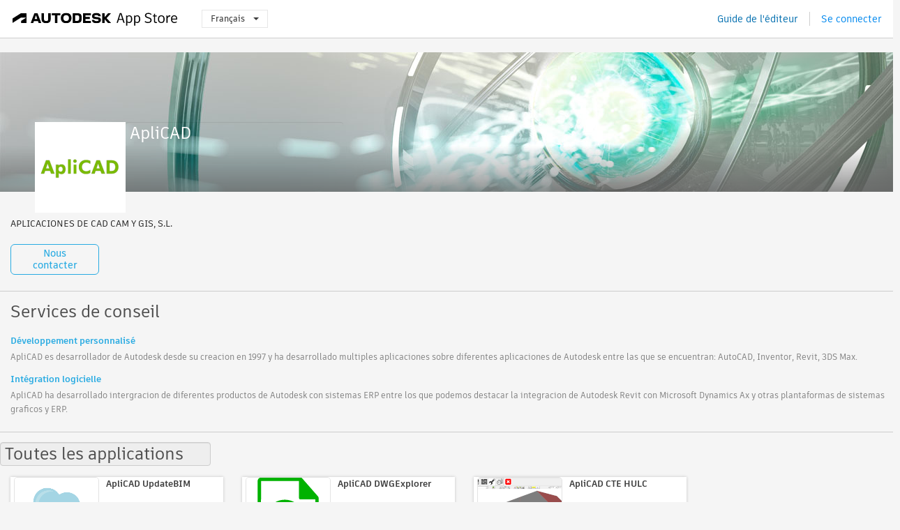

--- FILE ---
content_type: text/html; charset=utf-8
request_url: https://apps.autodesk.com/fr/Publisher/PublisherHomepage?ID=111077934893567
body_size: 7375
content:



<!DOCTYPE html>

<html lang="fr">
<head>
    <meta charset="utf-8">
    <meta http-equiv="X-UA-Compatible" content="IE=edge,chrome=1">

    <title>
    ApliCAD | Autodesk App Store
</title>
    <meta name="description" content='Autodesk App Store'>
    <meta name="keywords" content='Autodesk App Store'>

    <meta name="author" content="">
    <meta name="viewport" content="width=1032, minimum-scale=0.65, maximum-scale=1.0">



<script>
    var analytics_id;
    var subscription_category;

    var bannedCountry = false;



    var getUrl = window.location;
    var baseUrl = getUrl.protocol + "//" + getUrl.host;


    fetch(baseUrl + '/api/Utils/ValidateCountry', {
        method: 'POST',
        headers: {
            'Content-Type': 'text/plain',
            'X-Requested-With': 'XMLHttpRequest'
        }
    })
        .then(response => response.text())
        .then(data => {
            bannedCountry = data;

            if (bannedCountry === 'False') {

                fetch(baseUrl + '/api/Utils/GetAnalyticsId', {
                    method: 'POST',
                    headers: {
                        'Content-Type': 'text/plain',
                        'X-Requested-With': 'XMLHttpRequest'
                    }
                })
                    .then(response => response.text())
                    .then(data => {
                        analytics_id = data;
                    })
                    .catch(error => {
                        console.error('An error occurred:', error);
                    });




                fetch(baseUrl + '/api/Utils/GetSubscriptionCategory', {
                    method: 'POST',
                    headers: {
                        'Content-Type': 'text/plain',
                        'X-Requested-With': 'XMLHttpRequest'
                    }
                })
                    .then(response => response.text())
                    .then(data => {
                        subscription_category = data;

                        if (!('pendo' in window)) {
                            window.pendo = { _q: [] };
                            for (const func_name of ['initialize', 'identify', 'updateOptions', 'pageLoad', 'track']) {
                                pendo[func_name] = function () {
                                    if (func_name === 'initialize') {
                                        pendo._q.unshift([func_name, ...arguments])
                                    } else {
                                        pendo._q.push([func_name, ...arguments])
                                    }
                                }
                            }
                        }

                        const language = document.cookie.split("; ").find((row) => row.startsWith("appLanguage="))?.split("=")[1];

                        pendo.initialize({
                            visitor: {
                                id: analytics_id,
                                role: (subscription_category === null || subscription_category.trim() === "") ? 'anonymous' : subscription_category,
                                appLanguage: language || 'en'
                            },
                            excludeAllText: true,
                        })

                    })
                    .catch(error => {
                        console.error('An error occurred:', error);
                    });
            }

        })
        .catch(error => {
            console.error('An error occurred:', error);
        });


    

</script>
<script async type="text/javascript" src="//tags.tiqcdn.com/utag/autodesk/apps/prod/utag.js"></script>



    <link rel="shortcut icon" href='https://s3.amazonaws.com/apps-build-content/appstore/1.0.0.157-PRODUCTION/Content/images/favicon.ico'>
        <link rel="stylesheet" href='https://s3.amazonaws.com/apps-build-content/appstore/1.0.0.157-PRODUCTION/Content/css/appstore-combined.min.css' />
    
    
    
    <link type="text/css" rel="stylesheet" href="https://s3.amazonaws.com/apps-build-content/appstore/1.0.0.157-PRODUCTION/Content/gen/PublisherHomepage1959446424.css"/>


</head>
<body>
    
    <div id="wrap" class="">
            <header id="header" class="header" role="navigation">
                <div class="header__navbar-container">
                    <div class="header__left-side --hide-from-pdf">
                        <div class="header__logo-wrapper">
                            <a class="header__logo-link" href="/fr" aria-label="Autodesk App Store" title="Autodesk App Store"></a>
                        </div>
                        <div class="header__language-wrapper --hide-from-pdf">

<div class="btn-group language-changer">
    <button type="button" class="btn btn-default dropdown-toggle" data-toggle="dropdown">
        Fran&#231;ais
        <span class="caret"></span>
    </button>
    <ul class="dropdown-menu" role="menu">
            <li data-language="cs" class="lang-selectable">
                <a>Čeština</a>
            </li>
            <li data-language="de" class="lang-selectable">
                <a>Deutsch</a>
            </li>
            <li data-language="fr" class="hover">
                <a>Fran&#231;ais</a>
            </li>
            <li data-language="en" class="lang-selectable">
                <a>English</a>
            </li>
            <li data-language="es" class="lang-selectable">
                <a>Espa&#241;ol</a>
            </li>
            <li data-language="hu" class="lang-selectable">
                <a>Magyar</a>
            </li>
            <li data-language="it" class="lang-selectable">
                <a>Italiano</a>
            </li>
            <li data-language="ja" class="lang-selectable">
                <a>日本語</a>
            </li>
            <li data-language="ko" class="lang-selectable">
                <a>한국어</a>
            </li>
            <li data-language="pl" class="lang-selectable">
                <a>Polski</a>
            </li>
            <li data-language="pt" class="lang-selectable">
                <a>Portugu&#234;s</a>
            </li>
            <li data-language="ru" class="lang-selectable">
                <a>Русский</a>
            </li>
            <li data-language="zh-CN" class="lang-selectable">
                <a>简体中文</a>
            </li>
            <li data-language="zh-TW" class="lang-selectable">
                <a>繁體中文</a>
            </li>
    </ul>
    
</div>                        </div>
                    </div>

                    <div class="header__right-side --hide-from-pdf">


<div class="collapse navbar-collapse pull-right login-panel" id="bs-example-navbar-collapse-l">
    <ul class="nav navbar-nav navbar-right">
        <li>
            <a href="https://damassets.autodesk.net/content/dam/autodesk/www/pdfs/app-store-getting-started-guide.pdf" target="_blank">Guide de l&#39;&#233;diteur</a>
        </li>

            <!--<li>
                <nav class="user-panel">-->
                        <!--<a id="get_started_button" data-autostart="false" tabindex="0" role="button"
                              data-href='/Authentication/AuthenticationOauth2?returnUrl=%2Fiframe_return.htm%3Fgoto%3Dhttps%253a%252f%252fapps.autodesk.com%253a443%252ffr%252fPublisher%252fPublisherHomepage%253fID%253d111077934893567&amp;isImmediate=false&amp;response_type=id_token&amp;response_mode=form_post&amp;client_id=bVmKFjCVzGk3Gp0A0c4VQd3TBNAbAYj2&amp;redirect_uri=http%3A%2F%2Fappstore-local.autodesk.com%3A1820%2FAuthentication%2FAuthenticationOauth2&amp;scope=openid&amp;nonce=12321321&amp;state=12321321&amp;prompt=login'>
                            Se connecter
                        </a>-->
                <!--</nav>
            </li>-->
            <li>
                <nav class="user-panel">
                    <ul>


                        <a href="/Authentication/AuthenticationOauth2?returnUrl=%2Fiframe_return.htm%3Fgoto%3Dhttps%253a%252f%252fapps.autodesk.com%253a443%252ffr%252fPublisher%252fPublisherHomepage%253fID%253d111077934893567&amp;isImmediate=false&amp;response_type=id_token&amp;response_mode=form_post&amp;client_id=bVmKFjCVzGk3Gp0A0c4VQd3TBNAbAYj2&amp;redirect_uri=http%3A%2F%2Fappstore-local.autodesk.com%3A1820%2FAuthentication%2FAuthenticationOauth2&amp;scope=openid&amp;nonce=12321321&amp;state=12321321">
                            Se connecter
                        </a>

                    </ul>
                </nav>
            </li>
    </ul>
</div>                    </div>
                </div>
            </header>

        

        


<div class="publisher-homepage" data-id="111077934893567" style="visibility:hidden">
<form Id="form-company-info" action="/fr/Publisher/PublisherHomepage" method="post"><input name="__RequestVerificationToken" type="hidden" value="f+Fb6eRINfGdB3Z0aDiCCnvcvAk5ceA8W8NxpuCuletFaYDXRnrddI8wx0de8jL+fEUDGpVih9hpvYIBKCnyeSH+5vIR50idZYlVVpoMgpn4hjySYx3RMpHhqR5MNREv8Fk6vQ==" />        <input type="hidden" name="publisherId" value="111077934893567" />
        <input type="text" name="dummyInputToAvoidSubmitByEnter" style="display:none" />
        <div id="carousel-slider" class="carousel slide" data-ride="carousel">

            <a id="company-banner-link-id" name="company-banner-link" target="_blank" href="javascript:void(0);">
                    <img src="https://s3.amazonaws.com/apps-build-content/appstore/1.0.0.157-PRODUCTION/Content/images/layout/landing_hero.jpg" />
            </a>
            <input id="company-banner-input" name="CompanyBanner" type="hidden" value="" />
            <input id="company-bannerlink-input" name="CompanyBannerLink" type="hidden" value="" />
        </div>
        <div class="carousel-bg" data-ride="carousel">
        </div>
        <div class="company-info">
            <div class="company-header inline-block">
                <div class="company-logo">
                    <img id="company-logo" src="//autodesk-exchange-apps-v-1-5-staging.s3.amazonaws.com/data/content/files/images/111077934893567/files/resized_95d00a37-13e0-4fb7-abf6-ce4b38f0e2ee_.png?AWSAccessKeyId=AKIAWQAA5ADROJBNX5E4&amp;Expires=1770052236&amp;response-content-disposition=inline&amp;response-content-type=image%2Fpng&amp;Signature=u4S7OzmrqQMx10U6RLWY5CSvUWQ%3D" />
                    <input id="company-logo-input" name="CompanyLogo" type="hidden" value="https://autodesk-exchange-apps-v-1-5-staging.s3.amazonaws.com/data/content/files/images/111077934893567/files/resized_95d00a37-13e0-4fb7-abf6-ce4b38f0e2ee_.png?AWSAccessKeyId=AKIAWQAA5ADROJBNX5E4&amp;Expires=1770052236&amp;response-content-disposition=inline&amp;response-content-type=image%2Fpng&amp;Signature=u4S7OzmrqQMx10U6RLWY5CSvUWQ%3D" />
                </div>
                <div class="inline-block company-info-title">
                    <div class="title-bar">
<input Class="length_50 editable-form-input company-info-common" id="CompanyName" name="CompanyName" placeholder="Nom de la société" type="text" value="ApliCAD" />                    </div>
                </div>
            </div>
            <div class="inline-block company-info-desc">
                <div class="form-body">
                    <div class="company-info-desc-container">
                            <div class="company-info-desc-content"><p>APLICACIONES DE CAD CAM Y GIS, S.L.</p></div>
                    </div>
                    <span class="more_less show_more" style="display:none;">(more)</span>
                </div>
            </div>
            <br /> 
            <div class="text-right-align-container">
                <div class="editable-form-submit flat-button flat-button-emphasis">Enregistrer</div>
                <div class="editable-form-cancel flat-button flat-button-normal">Annuler</div>
            </div>
        </div>
            <a id="contact-us" href="mailto:aplicad@aplicad.com" class="flat-button flat-button-normal editable-form-extra-toggle">Nous contacter</a>
</form>        <hr />

        <input type="hidden" name="publisherId" value="111077934893567" />
        <div class="service-info">
            <div class="title-bar">
                <span>Services de conseil</span>
            </div>
            <div class="service-content-list">
                    <div class="inline-container service-node">
<form Class="form-service-info" Id="ser_customdevelopment" action="/fr/Publisher/PublisherHomepage" method="post">                            <div class="inline-container edit-service editable-form-extra-toggle" style="display:none">
                                <select class="service-select">
                                    <option value="ser_customdevelopment">D&#233;veloppement personnalis&#233;</option>
                                        <option value="ser_applicationdevelopment">D&#233;veloppement d&#39;application</option>
                                        <option value="ser_dataintegration">Int&#233;gration de donn&#233;es</option>
                                        <option value="ser_training">Formation</option>
                                        <option value="ser_itsolutions">Solutions informatiques</option>
                                        <option value="ser_businessprocesstransformation">Transformation de processus m&#233;tier</option>
                                        <option value="ser_visualizationsolutions">Solutions de visualisation</option>
                                        <option value="ser_consultingservices">Services de conseil</option>
                                        <option value="ser_contentlibrarydevelopment">D&#233;veloppement de contenu/biblioth&#232;que</option>
                                </select>
                                <textarea class="mceServiceDescEditor editable-form-input" cols="20" id="SD_ser_customdevelopment" maxlength="4000" name="SD_ser_customdevelopment" rows="3">
</textarea>
                                <div class="editable-form-cancel flat-button flat-button-negative float-right">Annuler</div>
                                <div class="editable-form-submit flat-button flat-button-normal float-right">Enregistrer</div>
                            </div>
                            <div class="clear"></div>
                            <div class="inline-container display-service editable-form-extra-toggle">
                                <div class="service-title" data-title-id="ser_customdevelopment">
                                    <span>D&#233;veloppement personnalis&#233;</span>
                                </div>
                                <br />
                                <label class="service-description">
                                    <p>ApliCAD es desarrollador de Autodesk desde su creacion en 1997 y ha desarrollado multiples aplicaciones sobre diferentes aplicaciones de Autodesk entre las que se encuentran: AutoCAD, Inventor, Revit, 3DS Max.</p>
                                </label>
                            </div>
</form>                    </div>
                    <div class="inline-container service-node">
<form Class="form-service-info" Id="ser_softwareintegration" action="/fr/Publisher/PublisherHomepage" method="post">                            <div class="inline-container edit-service editable-form-extra-toggle" style="display:none">
                                <select class="service-select">
                                    <option value="ser_softwareintegration">Int&#233;gration logicielle</option>
                                        <option value="ser_applicationdevelopment">D&#233;veloppement d&#39;application</option>
                                        <option value="ser_dataintegration">Int&#233;gration de donn&#233;es</option>
                                        <option value="ser_training">Formation</option>
                                        <option value="ser_itsolutions">Solutions informatiques</option>
                                        <option value="ser_businessprocesstransformation">Transformation de processus m&#233;tier</option>
                                        <option value="ser_visualizationsolutions">Solutions de visualisation</option>
                                        <option value="ser_consultingservices">Services de conseil</option>
                                        <option value="ser_contentlibrarydevelopment">D&#233;veloppement de contenu/biblioth&#232;que</option>
                                </select>
                                <textarea class="mceServiceDescEditor editable-form-input" cols="20" id="SD_ser_softwareintegration" maxlength="4000" name="SD_ser_softwareintegration" rows="3">
</textarea>
                                <div class="editable-form-cancel flat-button flat-button-negative float-right">Annuler</div>
                                <div class="editable-form-submit flat-button flat-button-normal float-right">Enregistrer</div>
                            </div>
                            <div class="clear"></div>
                            <div class="inline-container display-service editable-form-extra-toggle">
                                <div class="service-title" data-title-id="ser_softwareintegration">
                                    <span>Int&#233;gration logicielle</span>
                                </div>
                                <br />
                                <label class="service-description">
                                    <p>ApliCAD ha desarrollado intergracion de diferentes productos de Autodesk con sistemas ERP entre los que podemos destacar la integracion de Autodesk Revit con Microsoft Dynamics Ax y otras plantaformas de sistemas graficos y ERP.</p>
                                </label>
                            </div>
</form>                    </div>
            </div>
                <hr />
        </div>
<form Id="app-widgets" action="/fr/Publisher/PublisherHomepage" method="post">            <input type="text" name="dummyInputToAvoidSubmitByEnter" style="display:none" />
                <div class="app-widget block" data-id="0">
                    <div class="title-bar">
                        <div>
                            <input type="text" value="Toutes les applications" class="editable-form-input widget-title" />
                            <a class="remove-widget-btn editable-form-extra-toggle" role="button" style="display: none;">Supprimer le widget</a>
                        </div>
                    </div>
                    <div class="form-body">
                        <ul class="apps-list drag-and-drop-area connected-area inline-container">
                                    <li class="large-widget-element widget-element-app widget-hoverable" data-id="221783846501042629">
            <a class="widget-element-app-link" href="/RVT/fr/Detail/Index?id=221783846501042629&amp;appLang=en&amp;os=Win64">
                <div class="fancy-remove-app remove-app-btn editable-form-extra-toggle" role="button" style="display: none; visibility:visible;"></div>  
                <div class="large-widget-element widget-element-app default-area">
                    <div class="widget-element-app-content" style="display:block;">
                        <div class="product-data-image" style="float: left;">
                            <img src="https://autodesk-exchange-apps-v-1-5-staging.s3.amazonaws.com/data/content/files/images/111077934893567/221783846501042629/resized_84e3acd1-792c-4778-b192-979c9157ea51_.png?AWSAccessKeyId=AKIAWQAA5ADROJBNX5E4&amp;Expires=1770410676&amp;response-content-disposition=inline&amp;response-content-type=image%2Fpng&amp;Signature=ynb7QtfzLcU2ux5ZBAnlKxFKOtk%3D" />
                        </div>
                        <div class="product-data-container">
                            <h3 class="title ellipsis">ApliCAD UpdateBIM</h3>
                            <div>
<input id="rating" name="rating" type="hidden" value="0" />
<div class="product-rating-small">
  <div class="star-rating-control">
          <div class="star-off star-rating"></div>
          <div class="star-off star-rating"></div>
          <div class="star-off star-rating"></div>
          <div class="star-off star-rating"></div>
          <div class="star-off star-rating"></div>
  </div>
</div>                                <div class="product-comment">
                                    (0)
                                </div>
                                <div class="clear"></div>

<div class="s-price-cont ">

        <span class="price">Version d&#39;essai</span>
</div>                            </div>
                        </div>
                    </div>
                </div>
                <div class="widget-drawer long-description">
                    <span class="highlight-text">Syst&#232;me d&#39;exploitation: Win64</span>
                    <span class="highlight-text">Langue: English</span>
                    <span>A plugin for Autodesk&#174; Revit&#174; that efficiently manages libraries of insertable Families (.rfa) and System Families (.rvt), allowing seamless organization and sharing of family files with other users.</span>
                </div>
            </a>
        </li>
        <li class="large-widget-element widget-element-app widget-hoverable" data-id="6178638397714839809">
            <a class="widget-element-app-link" href="/ACD/fr/Detail/Index?id=6178638397714839809&amp;appLang=en&amp;os=Win64">
                <div class="fancy-remove-app remove-app-btn editable-form-extra-toggle" role="button" style="display: none; visibility:visible;"></div>  
                <div class="large-widget-element widget-element-app default-area">
                    <div class="widget-element-app-content" style="display:block;">
                        <div class="product-data-image" style="float: left;">
                            <img src="https://autodesk-exchange-apps-v-1-5-staging.s3.amazonaws.com/data/content/files/images/111077934893567/6178638397714839809/resized_c8499b73-e514-4139-ab47-836169e4dbb5_.png?AWSAccessKeyId=AKIAWQAA5ADROJBNX5E4&amp;Expires=1770301366&amp;response-content-disposition=inline&amp;response-content-type=image%2Fpng&amp;Signature=G%2FMEKj0VU7B%2BRpJETC25aNKObeU%3D" />
                        </div>
                        <div class="product-data-container">
                            <h3 class="title ellipsis">ApliCAD DWGExplorer</h3>
                            <div>
<input id="rating" name="rating" type="hidden" value="0" />
<div class="product-rating-small">
  <div class="star-rating-control">
          <div class="star-off star-rating"></div>
          <div class="star-off star-rating"></div>
          <div class="star-off star-rating"></div>
          <div class="star-off star-rating"></div>
          <div class="star-off star-rating"></div>
  </div>
</div>                                <div class="product-comment">
                                    (0)
                                </div>
                                <div class="clear"></div>

<div class="s-price-cont ">

        <span class="price">Version d&#39;essai</span>
</div>                            </div>
                        </div>
                    </div>
                </div>
                <div class="widget-drawer long-description">
                    <span class="highlight-text">Syst&#232;me d&#39;exploitation: Win64</span>
                    <span class="highlight-text">Langue: English</span>
                    <span>ApliCAD DWGExplorer is a Free Plug-in for CAD programs that facilitates the analysis and search of the different elements included in a DWG file.</span>
                </div>
            </a>
        </li>
        <li class="large-widget-element widget-element-app widget-hoverable" data-id="2921477476081356315">
            <a class="widget-element-app-link" href="/RVT/fr/Detail/Index?id=2921477476081356315&amp;appLang=es&amp;os=Win64">
                <div class="fancy-remove-app remove-app-btn editable-form-extra-toggle" role="button" style="display: none; visibility:visible;"></div>  
                <div class="large-widget-element widget-element-app default-area">
                    <div class="widget-element-app-content" style="display:block;">
                        <div class="product-data-image" style="float: left;">
                            <img src="https://autodesk-exchange-apps-v-1-5-staging.s3.amazonaws.com/data/content/files/images/111077934893567/2921477476081356315/resized_77f95df3-2a9d-45d2-9eb0-883c8ac06560_.png?AWSAccessKeyId=AKIAWQAA5ADROJBNX5E4&amp;Expires=1770157475&amp;response-content-disposition=inline&amp;response-content-type=image%2Fpng&amp;Signature=7HWFkrqqI27juV7Kbf94fJrpiD0%3D" />
                        </div>
                        <div class="product-data-container">
                            <h3 class="title ellipsis">ApliCAD CTE HULC</h3>
                            <div>
<input id="rating" name="rating" type="hidden" value="0" />
<div class="product-rating-small">
  <div class="star-rating-control">
          <div class="star-off star-rating"></div>
          <div class="star-off star-rating"></div>
          <div class="star-off star-rating"></div>
          <div class="star-off star-rating"></div>
          <div class="star-off star-rating"></div>
  </div>
</div>                                <div class="product-comment">
                                    (0)
                                </div>
                                <div class="clear"></div>

<div class="s-price-cont ">

        <span class="price">Version d&#39;essai</span>
</div>                            </div>
                        </div>
                    </div>
                </div>
                <div class="widget-drawer long-description">
                    <span class="highlight-text">Syst&#232;me d&#39;exploitation: Win64</span>
                    <span class="highlight-text">Langue: Espa&#241;ol</span>
                    <span>Aplicaci&#243;n para exportar el modelo de Autodesk&#174; Revit&#174; a HULC para cumplir con la normativa del CTE DB-HE1</span>
                </div>
            </a>
        </li>

                        </ul>
                    </div>
                </div>
</form></div>

<div class="image-uploader" data-url="/Publisher/UploadScreenshot" data-max-size="2mb" data-filetype-filters="png gif jpg jpeg">
    <div class="upload-progress">
        <span class="progress-percentage"></span>
    </div>
</div>


            <div style="display:none;" id="flash-message-notification"></div>


<script>


</script>
<div class="clear"></div>

<footer id="footer" class="">
    
    <div class="footer__left">
        <div class="footer__copy-wrapper">
            <p class="footer__copy">&#169; Copyright 2011-2026 Autodesk, Inc. All rights reserved.</p>
        </div>
        <ul class="footer__items">
            <li class="footer__item"><a target="_blank" href="https://usa.autodesk.com/privacy/">Politique de confidentialit&#233;</a></li>
            <li class="footer__item"><a target="_blank" href="https://www.autodesk.com/trademark">Remarques l&#233;gales &amp; marques d&#233;pos&#233;es</a></li>
            <li class="footer__item"><a target="_blank" href="/fr/public/TermsOfUse">Conditions d&#39;utilisation</a></li>
            <li class="footer__item about">A propos</li>
            <li class="footer__item"><a target="_blank" href="/fr/Public/FAQ">FAQ</a></li>
            <li class="footer__item"><a href="mailto:appsinfo@autodesk.com">Nous contacter</a></li>
            <li class="footer__item footer__item--privacy">
                <a data-opt-in-preferences="" href="#">Privacy Settings</a>
            </li>
        </ul>
    </div>
    <div class="footer__right">
        <a class="footer__logo-link" href="https://www.autodesk.com/" target="_blank"></a>
    </div>
</footer>

        <div id="goTop">
            <img src="https://s3.amazonaws.com/apps-build-content/appstore/1.0.0.157-PRODUCTION/Content/images/buttons/totop50.png" alt="Haut">
        </div>
    </div>

    <!--[if lte IE 7 ]><script src="https://s3.amazonaws.com/apps-build-content/appstore/1.0.0.157-PRODUCTION/Scripts/lib/json2.min.js"></script><![endif]-->
    <script src="/fr/Resource/ClientResources?v=16705129%3Afr"></script>
        <script src="https://s3.amazonaws.com/apps-build-content/appstore/1.0.0.157-PRODUCTION/Scripts/appstore-3rdlibs.min.js"></script>
        <script src="https://s3.amazonaws.com/apps-build-content/appstore/1.0.0.157-PRODUCTION/Scripts/lib/bootstrap.min.js"></script>
        <script src="https://s3.amazonaws.com/apps-build-content/appstore/1.0.0.157-PRODUCTION/Scripts/appstore-combined.min.js"></script>

    <script>
        jQuery(document).ready(Appstore.init);
    </script>

    
    
    
        <script type="text/javascript" src="../../Scripts/lib/tiny_mce/tiny_mce.js"></script>
    <script src="https://s3.amazonaws.com/apps-build-content/appstore/1.0.0.157-PRODUCTION/Scripts/gen/PublisherHomepage-118782666.js"></script>

</body>
</html>


--- FILE ---
content_type: text/css
request_url: https://apps.autodesk.com/Scripts/lib/tiny_mce/themes/advanced/skins/default/content.css
body_size: 747
content:
body, td, pre {color:#000; font-family:Verdana, Arial, Helvetica, sans-serif; font-size:10px; margin:8px;}
body {background:#FFF;}
body.mceForceColors {background:#FFF; color:#000;}
body.mceBrowserDefaults {background:transparent; color:inherit; font-size:inherit; font-family:inherit;}
h1 {font-size: 2em}
h2 {font-size: 1.5em}
h3 {font-size: 1.17em}
h4 {font-size: 1em}
h5 {font-size: .83em}
h6 {font-size: .75em}
.mceItemTable, .mceItemTable td, .mceItemTable th, .mceItemTable caption, .mceItemVisualAid {border: 1px dashed #BBB;}
a.mceItemAnchor {display:inline-block; -webkit-user-select:all; -webkit-user-modify:read-only; -moz-user-select:all; -moz-user-modify:read-only; width:11px !important; height:11px !important; background:url(img/items.gif) no-repeat center center}
span.mceItemNbsp {background: #DDD}
td.mceSelected, th.mceSelected {background-color:#3399ff !important}
img {border:0;}
table, img, hr, .mceItemAnchor {cursor:default}
table td, table th {cursor:text}
ins {border-bottom:1px solid green; text-decoration: none; color:green}
del {color:red; text-decoration:line-through}
cite {border-bottom:1px dashed blue}
acronym {border-bottom:1px dotted #CCC; cursor:help}
abbr {border-bottom:1px dashed #CCC; cursor:help}

/* IE */
* html body {
scrollbar-3dlight-color:#F0F0EE;
scrollbar-arrow-color:#676662;
scrollbar-base-color:#F0F0EE;
scrollbar-darkshadow-color:#DDD;
scrollbar-face-color:#E0E0DD;
scrollbar-highlight-color:#F0F0EE;
scrollbar-shadow-color:#F0F0EE;
scrollbar-track-color:#F5F5F5;
}

img:-moz-broken {-moz-force-broken-image-icon:1; width:24px; height:24px}
font[face=mceinline] {font-family:inherit !important}
*[contentEditable]:focus {outline:0}

.mceItemMedia {border:1px dotted #cc0000; background-position:center; background-repeat:no-repeat; background-color:#ffffcc}
.mceItemShockWave {background-image:url(../../img/shockwave.gif)}
.mceItemFlash {background-image:url(../../img/flash.gif)}
.mceItemQuickTime {background-image:url(../../img/quicktime.gif)}
.mceItemWindowsMedia {background-image:url(../../img/windowsmedia.gif)}
.mceItemRealMedia {background-image:url(../../img/realmedia.gif)}
.mceItemVideo {background-image:url(../../img/video.gif)}
.mceItemAudio {background-image:url(../../img/video.gif)}
.mceItemEmbeddedAudio {background-image:url(../../img/video.gif)}
.mceItemIframe {background-image:url(../../img/iframe.gif)}
.mcePageBreak {display:block;border:0;width:100%;height:12px;border-top:1px dotted #ccc;margin-top:15px;background:#fff url(../../img/pagebreak.gif) no-repeat center top;}
.mceHideBrInPre pre br {display: none}


--- FILE ---
content_type: application/javascript
request_url: https://apps.autodesk.com/Scripts/lib/tiny_mce/plugins/lists/editor_plugin.js
body_size: 4649
content:
(function(){var e=tinymce.each,r=tinymce.dom.Event,g;function p(t,s){while(t&&(t.nodeType===8||(t.nodeType===3&&/^[ \t\n\r]*$/.test(t.nodeValue)))){t=s(t)}return t}function b(s){return p(s,function(t){return t.previousSibling})}function i(s){return p(s,function(t){return t.nextSibling})}function d(s,u,t){return s.dom.getParent(u,function(v){return tinymce.inArray(t,v)!==-1})}function n(s){return s&&(s.tagName==="OL"||s.tagName==="UL")}function c(u,v){var t,w,s;t=b(u.lastChild);while(n(t)){w=t;t=b(w.previousSibling)}if(w){s=v.create("li",{style:"list-style-type: none;"});v.split(u,w);v.insertAfter(s,w);s.appendChild(w);s.appendChild(w);u=s.previousSibling}return u}function m(t,s,u){t=a(t,s,u);return o(t,s,u)}function a(u,s,v){var t=b(u.previousSibling);if(t){return h(t,u,s?t:false,v)}else{return u}}function o(u,t,v){var s=i(u.nextSibling);if(s){return h(u,s,t?s:false,v)}else{return u}}function h(u,s,t,v){if(l(u,s,!!t,v)){return f(u,s,t)}else{if(u&&u.tagName==="LI"&&n(s)){u.appendChild(s)}}return s}function l(u,t,s,v){if(!u||!t){return false}else{if(u.tagName==="LI"&&t.tagName==="LI"){return t.style.listStyleType==="none"||j(t)}else{if(n(u)){return(u.tagName===t.tagName&&(s||u.style.listStyleType===t.style.listStyleType))||q(t)}else{return v&&u.tagName==="P"&&t.tagName==="P"}}}}function q(t){var s=i(t.firstChild),u=b(t.lastChild);return s&&u&&n(t)&&s===u&&(n(s)||s.style.listStyleType==="none"||j(s))}function j(u){var t=i(u.firstChild),s=b(u.lastChild);return t&&s&&t===s&&n(t)}function f(w,v,s){var u=b(w.lastChild),t=i(v.firstChild);if(w.tagName==="P"){w.appendChild(w.ownerDocument.createElement("br"))}while(v.firstChild){w.appendChild(v.firstChild)}if(s){w.style.listStyleType=s.style.listStyleType}v.parentNode.removeChild(v);h(u,t,false);return w}function k(t,u){var s;if(!u.is(t,"li,ol,ul")){s=u.getParent(t,"li");if(s){t=s}}return t}tinymce.create("tinymce.plugins.Lists",{init:function(y){var v="TABBING";var s="EMPTY";var J="ESCAPE";var z="PARAGRAPH";var N="UNKNOWN";var x=N;function E(U){return U.keyCode===tinymce.VK.TAB&&!(U.altKey||U.ctrlKey)&&(y.queryCommandState("InsertUnorderedList")||y.queryCommandState("InsertOrderedList"))}function w(){var U=B();var W=U.parentNode.parentNode;var V=U.parentNode.lastChild===U;return V&&!t(W)&&P(U)}function t(U){if(n(U)){return U.parentNode&&U.parentNode.tagName==="LI"}else{return U.tagName==="LI"}}function F(){return y.selection.isCollapsed()&&P(B())}function B(){var U=y.selection.getStart();return((U.tagName=="BR"||U.tagName=="")&&U.parentNode.tagName=="LI")?U.parentNode:U}function P(U){var V=U.childNodes.length;if(U.tagName==="LI"){return V==0?true:V==1&&(U.firstChild.tagName==""||U.firstChild.tagName=="BR"||H(U))}return false}function H(U){var V=tinymce.grep(U.parentNode.childNodes,function(Y){return Y.tagName=="LI"});var W=U==V[V.length-1];var X=U.firstChild;return tinymce.isIE9&&W&&(X.nodeValue==String.fromCharCode(160)||X.nodeValue==String.fromCharCode(32))}function T(U){return U.keyCode===tinymce.VK.ENTER}function A(U){return T(U)&&!U.shiftKey}function M(U){if(E(U)){return v}else{if(A(U)&&w()){return N}else{if(A(U)&&F()){return s}else{return N}}}}function D(U,V){if(x==v||x==s||tinymce.isGecko&&x==J){r.cancel(V)}}function C(){var U=y.selection.getRng(true);var V=U.startContainer;if(V.nodeType==3){var W=V.nodeValue;if(tinymce.isIE9&&W.length>1&&W.charCodeAt(W.length-1)==32){return(U.endOffset==W.length-1)}else{return(U.endOffset==W.length)}}else{if(V.nodeType==1){return U.endOffset==V.childNodes.length}}return false}function I(){var W=y.selection.getNode();var V="h1,h2,h3,h4,h5,h6,p,div";var U=y.dom.is(W,V)&&W.parentNode.tagName==="LI"&&W.parentNode.lastChild===W;return y.selection.isCollapsed()&&U&&C()}function K(W,Y){if(A(Y)&&I()){var X=W.selection.getNode();var V=W.dom.create("li");var U=W.dom.getParent(X,"li");W.dom.insertAfter(V,U);if(tinymce.isIE6||tinymce.isIE7||tinyMCE.isIE8){W.selection.setCursorLocation(V,1)}else{W.selection.setCursorLocation(V,0)}Y.preventDefault()}}function u(X,Z){var ac;if(!tinymce.isGecko){return}var V=X.selection.getStart();if(Z.keyCode!=tinymce.VK.BACKSPACE||V.tagName!=="IMG"){return}function W(ag){var ah=ag.firstChild;var af=null;do{if(!ah){break}if(ah.tagName==="LI"){af=ah}}while(ah=ah.nextSibling);return af}function ae(ag,af){while(ag.childNodes.length>0){af.appendChild(ag.childNodes[0])}}ac=V.parentNode.previousSibling;if(!ac){return}var aa;if(ac.tagName==="UL"||ac.tagName==="OL"){aa=ac}else{if(ac.previousSibling&&(ac.previousSibling.tagName==="UL"||ac.previousSibling.tagName==="OL")){aa=ac.previousSibling}else{return}}var ad=W(aa);var U=X.dom.createRng();U.setStart(ad,1);U.setEnd(ad,1);X.selection.setRng(U);X.selection.collapse(true);var Y=X.selection.getBookmark();var ab=V.parentNode.cloneNode(true);if(ab.tagName==="P"||ab.tagName==="DIV"){ae(ab,ad)}else{ad.appendChild(ab)}V.parentNode.parentNode.removeChild(V.parentNode);X.selection.moveToBookmark(Y)}function G(U){var V=y.dom.getParent(U,"ol,ul");if(V!=null){var W=V.lastChild;y.selection.setCursorLocation(W,0)}}this.ed=y;y.addCommand("Indent",this.indent,this);y.addCommand("Outdent",this.outdent,this);y.addCommand("InsertUnorderedList",function(){this.applyList("UL","OL")},this);y.addCommand("InsertOrderedList",function(){this.applyList("OL","UL")},this);y.onInit.add(function(){y.editorCommands.addCommands({outdent:function(){var V=y.selection,W=y.dom;function U(X){X=W.getParent(X,W.isBlock);return X&&(parseInt(y.dom.getStyle(X,"margin-left")||0,10)+parseInt(y.dom.getStyle(X,"padding-left")||0,10))>0}return U(V.getStart())||U(V.getEnd())||y.queryCommandState("InsertOrderedList")||y.queryCommandState("InsertUnorderedList")}},"state")});y.onKeyUp.add(function(V,W){if(x==v){V.execCommand(W.shiftKey?"Outdent":"Indent",true,null);x=N;return r.cancel(W)}else{if(x==s){var U=B();var Y=V.settings.list_outdent_on_enter===true||W.shiftKey;V.execCommand(Y?"Outdent":"Indent",true,null);if(tinymce.isIE){G(U)}return r.cancel(W)}else{if(x==J){if(tinymce.isIE6||tinymce.isIE7||tinymce.isIE8){var X=V.getDoc().createTextNode("\uFEFF");V.selection.getNode().appendChild(X)}else{if(tinymce.isIE9||tinymce.isGecko){V.execCommand("Outdent");return r.cancel(W)}}}}}});function L(V,U){var W=y.getDoc().createTextNode("\uFEFF");V.insertBefore(W,U);y.selection.setCursorLocation(W,0);y.execCommand("mceRepaint")}function R(V,X){if(T(X)){var U=B();if(U){var W=U.parentNode;var Y=W&&W.parentNode;if(Y&&Y.nodeName=="LI"&&Y.firstChild==W&&U==W.firstChild){L(Y,W)}}}}function S(V,X){if(T(X)){var U=B();if(V.dom.select("ul li",U).length===1){var W=U.firstChild;L(U,W)}}}function Q(V,Z){function W(ad,aa){var ac=[];var ae=new tinymce.dom.TreeWalker(aa,ad);for(var ab=ae.current();ab;ab=ae.next()){if(V.dom.is(ab,"ol,ul,li")){ac.push(ab)}}return ac}if(Z.keyCode==tinymce.VK.BACKSPACE){var U=B();if(U){var Y=V.dom.getParent(U,"ol,ul");if(Y&&Y.firstChild===U){var X=W(Y,U);V.execCommand("Outdent",false,X);V.undoManager.add();return r.cancel(Z)}}}}function O(V,X){var U=B();if(X.keyCode===tinymce.VK.BACKSPACE&&V.dom.is(U,"li")&&U.parentNode.firstChild!==U){if(V.dom.select("ul,ol",U).length===1){var Z=U.previousSibling;V.dom.remove(V.dom.select("br",U));V.dom.remove(U,true);var W=tinymce.grep(Z.childNodes,function(aa){return aa.nodeType===3});if(W.length===1){var Y=W[0];V.selection.setCursorLocation(Y,Y.length)}V.undoManager.add();return r.cancel(X)}}}y.onKeyDown.add(function(U,V){x=M(V)});y.onKeyDown.add(D);y.onKeyDown.add(u);y.onKeyDown.add(K);if(tinymce.isGecko){y.onKeyUp.add(R)}if(tinymce.isIE8){y.onKeyUp.add(S)}if(tinymce.isGecko||tinymce.isWebKit){y.onKeyDown.add(Q)}if(tinymce.isWebKit){y.onKeyDown.add(O)}},applyList:function(y,v){var C=this,z=C.ed,I=z.dom,s=[],H=false,u=false,w=false,B,G=z.selection.getSelectedBlocks();function E(t){if(t&&t.tagName==="BR"){I.remove(t)}}function F(M){var N=I.create(y),t;function L(O){if(O.style.marginLeft||O.style.paddingLeft){C.adjustPaddingFunction(false)(O)}}if(M.tagName==="LI"){}else{if(M.tagName==="P"||M.tagName==="DIV"||M.tagName==="BODY"){K(M,function(P,O){J(P,O,M.tagName==="BODY"?null:P.parentNode);t=P.parentNode;L(t);E(O)});if(t){if(t.tagName==="LI"&&(M.tagName==="P"||G.length>1)){I.split(t.parentNode.parentNode,t.parentNode)}m(t.parentNode,true)}return}else{t=I.create("li");I.insertAfter(t,M);t.appendChild(M);L(M);M=t}}I.insertAfter(N,M);N.appendChild(M);m(N,true);s.push(M)}function J(P,L,N){var t,O=P,M;while(!I.isBlock(P.parentNode)&&P.parentNode!==I.getRoot()){P=I.split(P.parentNode,P.previousSibling);P=P.nextSibling;O=P}if(N){t=N.cloneNode(true);P.parentNode.insertBefore(t,P);while(t.firstChild){I.remove(t.firstChild)}t=I.rename(t,"li")}else{t=I.create("li");P.parentNode.insertBefore(t,P)}while(O&&O!=L){M=O.nextSibling;t.appendChild(O);O=M}if(t.childNodes.length===0){t.innerHTML='<br _mce_bogus="1" />'}F(t)}function K(Q,T){var N,R,O=3,L=1,t="br,ul,ol,p,div,h1,h2,h3,h4,h5,h6,table,blockquote,address,pre,form,center,dl";function P(X,U){var V=I.createRng(),W;g.keep=true;z.selection.moveToBookmark(g);g.keep=false;W=z.selection.getRng(true);if(!U){U=X.parentNode.lastChild}V.setStartBefore(X);V.setEndAfter(U);return !(V.compareBoundaryPoints(O,W)>0||V.compareBoundaryPoints(L,W)<=0)}function S(U){if(U.nextSibling){return U.nextSibling}if(!I.isBlock(U.parentNode)&&U.parentNode!==I.getRoot()){return S(U.parentNode)}}N=Q.firstChild;var M=false;e(I.select(t,Q),function(U){if(U.hasAttribute&&U.hasAttribute("_mce_bogus")){return true}if(P(N,U)){I.addClass(U,"_mce_tagged_br");N=S(U)}});M=(N&&P(N,undefined));N=Q.firstChild;e(I.select(t,Q),function(V){var U=S(V);if(V.hasAttribute&&V.hasAttribute("_mce_bogus")){return true}if(I.hasClass(V,"_mce_tagged_br")){T(N,V,R);R=null}else{R=V}N=U});if(M){T(N,undefined,R)}}function D(t){K(t,function(M,L,N){J(M,L);E(L);E(N)})}function A(t){if(tinymce.inArray(s,t)!==-1){return}if(t.parentNode.tagName===v){I.split(t.parentNode,t);F(t);o(t.parentNode,false)}s.push(t)}function x(M){var O,N,L,t;if(tinymce.inArray(s,M)!==-1){return}M=c(M,I);while(I.is(M.parentNode,"ol,ul,li")){I.split(M.parentNode,M)}s.push(M);M=I.rename(M,"p");L=m(M,false,z.settings.force_br_newlines);if(L===M){O=M.firstChild;while(O){if(I.isBlock(O)){O=I.split(O.parentNode,O);t=true;N=O.nextSibling&&O.nextSibling.firstChild}else{N=O.nextSibling;if(t&&O.tagName==="BR"){I.remove(O)}t=false}O=N}}}e(G,function(t){t=k(t,I);if(t.tagName===v||(t.tagName==="LI"&&t.parentNode.tagName===v)){u=true}else{if(t.tagName===y||(t.tagName==="LI"&&t.parentNode.tagName===y)){H=true}else{w=true}}});if(w&&!H||u||G.length===0){B={LI:A,H1:F,H2:F,H3:F,H4:F,H5:F,H6:F,P:F,BODY:F,DIV:G.length>1?F:D,defaultAction:D,elements:this.selectedBlocks()}}else{B={defaultAction:x,elements:this.selectedBlocks()}}this.process(B)},indent:function(){var u=this.ed,w=u.dom,x=[];function s(z){var y=w.create("li",{style:"list-style-type: none;"});w.insertAfter(y,z);return y}function t(B){var y=s(B),D=w.getParent(B,"ol,ul"),C=D.tagName,E=w.getStyle(D,"list-style-type"),A={},z;if(E!==""){A.style="list-style-type: "+E+";"}z=w.create(C,A);y.appendChild(z);return z}function v(z){if(!d(u,z,x)){z=c(z,w);var y=t(z);y.appendChild(z);m(y.parentNode,false);m(y,false);x.push(z)}}this.process({LI:v,defaultAction:this.adjustPaddingFunction(true),elements:this.selectedBlocks()})},outdent:function(y,x){var w=this,u=w.ed,z=u.dom,s=[];function A(t){var C,B,D;if(!d(u,t,s)){if(z.getStyle(t,"margin-left")!==""||z.getStyle(t,"padding-left")!==""){return w.adjustPaddingFunction(false)(t)}D=z.getStyle(t,"text-align",true);if(D==="center"||D==="right"){z.setStyle(t,"text-align","left");return}t=c(t,z);C=t.parentNode;B=t.parentNode.parentNode;if(B.tagName==="P"){z.split(B,t.parentNode)}else{z.split(C,t);if(B.tagName==="LI"){z.split(B,t)}else{if(!z.is(B,"ol,ul")){z.rename(t,"p")}}}s.push(t)}}var v=x&&tinymce.is(x,"array")?x:this.selectedBlocks();this.process({LI:A,defaultAction:this.adjustPaddingFunction(false),elements:v});e(s,m)},process:function(y){var F=this,w=F.ed.selection,z=F.ed.dom,E,u;function B(t){var s=tinymce.grep(t.childNodes,function(H){return !(H.nodeName==="BR"||H.nodeName==="SPAN"&&z.getAttrib(H,"data-mce-type")=="bookmark"||H.nodeType==3&&(H.nodeValue==String.fromCharCode(160)||H.nodeValue==""))});return s.length===0}function x(s){z.removeClass(s,"_mce_act_on");if(!s||s.nodeType!==1||E.length>1&&B(s)){return}s=k(s,z);var t=y[s.tagName];if(!t){t=y.defaultAction}t(s)}function v(s){F.splitSafeEach(s.childNodes,x)}function C(s,t){return t>=0&&s.hasChildNodes()&&t<s.childNodes.length&&s.childNodes[t].tagName==="BR"}function D(){var t=w.getNode();var s=z.getParent(t,"td");return s!==null}E=y.elements;u=w.getRng(true);if(!u.collapsed){if(C(u.endContainer,u.endOffset-1)){u.setEnd(u.endContainer,u.endOffset-1);w.setRng(u)}if(C(u.startContainer,u.startOffset)){u.setStart(u.startContainer,u.startOffset+1);w.setRng(u)}}if(tinymce.isIE8){var G=F.ed.selection.getNode();if(G.tagName==="LI"&&!(G.parentNode.lastChild===G)){var A=F.ed.getDoc().createTextNode("\uFEFF");G.appendChild(A)}}g=w.getBookmark();y.OL=y.UL=v;F.splitSafeEach(E,x);w.moveToBookmark(g);g=null;if(!D()){F.ed.execCommand("mceRepaint")}},splitSafeEach:function(t,s){if(tinymce.isGecko&&(/Firefox\/[12]\.[0-9]/.test(navigator.userAgent)||/Firefox\/3\.[0-4]/.test(navigator.userAgent))){this.classBasedEach(t,s)}else{e(t,s)}},classBasedEach:function(v,u){var w=this.ed.dom,s,t;e(v,function(x){w.addClass(x,"_mce_act_on")});s=w.select("._mce_act_on");while(s.length>0){t=s.shift();w.removeClass(t,"_mce_act_on");u(t);s=w.select("._mce_act_on")}},adjustPaddingFunction:function(u){var s,v,t=this.ed;s=t.settings.indentation;v=/[a-z%]+/i.exec(s);s=parseInt(s,10);return function(w){var y,x;y=parseInt(t.dom.getStyle(w,"margin-left")||0,10)+parseInt(t.dom.getStyle(w,"padding-left")||0,10);if(u){x=y+s}else{x=y-s}t.dom.setStyle(w,"padding-left","");t.dom.setStyle(w,"margin-left",x>0?x+v:"")}},selectedBlocks:function(){var s=this.ed;var t=s.selection.getSelectedBlocks();return t.length==0?[s.dom.getRoot()]:t},getInfo:function(){return{longname:"Lists",author:"Moxiecode Systems AB",authorurl:"http://tinymce.moxiecode.com",infourl:"http://wiki.moxiecode.com/index.php/TinyMCE:Plugins/lists",version:tinymce.majorVersion+"."+tinymce.minorVersion}}});tinymce.PluginManager.add("lists",tinymce.plugins.Lists)}());